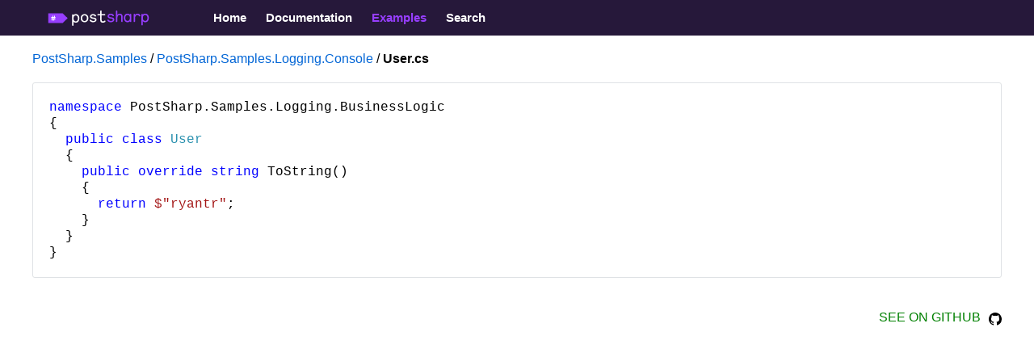

--- FILE ---
content_type: text/html
request_url: https://samples.postsharp.net/f/PostSharp.Samples.Logging.Console/User.cs.html
body_size: 1794
content:
<!DOCTYPE html>

<html>
<head>
    <meta http-equiv="X-UA-Compatible" content="IE=edge" />
    <title>PostSharp.Samples.Logging.Console/User.cs &ndash; PostSharp Samples</title>
    
    <link type="text/css" rel="stylesheet" href="/styles.css" />
    <script src="/scripts.js"></script>
    <meta name="viewport" content="width=device-width, initial-scale=1"/>

</head>
<body class="" onload="onPageLoaded();">

    <div id="siteHeader">

        <div class="centered">
            <a href="https://www.postsharp.net" class="logo">
                <img src="/icons/PostSharpText.svg" width="150" height="19" />
            </a>

            <span id="siteHeaderMenu">
                <span><a href="https://www.postsharp.net/">Home</a></span>
                <span><a href="http://doc.postsharp.net/">Documentation</a></span>
                <span class="selected"><a href="http://samples.postsharp.net/">Examples</a></span>
                <span><a href="https://www.postsharp.net/search">Search</a></span>
            </span>

        </div>

    </div>

<div id="container">
    
    <div class="centered">
        <div class="breadcrum">
            <a href="/" class="solution">PostSharp.Samples</a> / <a href="../PostSharp.Samples.Logging.Console/" class="project">PostSharp.Samples.Logging.Console</a> / <span class="current file">User.cs</span>

        </div>
        <div class="content">
            <pre>
<b>namespace</b> <span class="i n">PostSharp</span>.<span class="i n">Samples</span>.<span class="i n">Logging</span>.<span class="i n">BusinessLogic</span>
{
  <b>public class</b> <span id="8a0622ddadf839a1" data-glyph="0,0" class="t t"><span id="a37693d2f8f15bb3">User</span></span>
  {
    <b>public override string</b> <span id="525b02932967574b" data-glyph="72,1" class="i method">ToString</span>()
    {
      <b>return</b> <span class="s">$&quot;</span><span class="s">ryantr</span><span class="s">&quot;</span>;
    }
  }
}</pre>

        </div>
        <div class="footer">
            <a href="https://github.com/postsharp/PostSharp.Samples/blob/master/Diagnostics/PostSharp.Samples.Logging.Console/User.cs">
                See on GitHub
                <svg aria-hidden="true" height="16" version="1.1" viewBox="0 0 16 16" width="16"><path fill-rule="evenodd" d="M8 0C3.58 0 0 3.58 0 8c0 3.54 2.29 6.53 5.47 7.59.4.07.55-.17.55-.38 0-.19-.01-.82-.01-1.49-2.01.37-2.53-.49-2.69-.94-.09-.23-.48-.94-.82-1.13-.28-.15-.68-.52-.01-.53.63-.01 1.08.58 1.23.82.72 1.21 1.87.87 2.33.66.07-.52.28-.87.51-1.07-1.78-.2-3.64-.89-3.64-3.95 0-.87.31-1.59.82-2.15-.08-.2-.36-1.02.08-2.12 0 0 .67-.21 2.2.82.64-.18 1.32-.27 2-.27.68 0 1.36.09 2 .27 1.53-1.04 2.2-.82 2.2-.82.44 1.1.16 1.92.08 2.12.51.56.82 1.27.82 2.15 0 3.07-1.87 3.75-3.65 3.95.29.25.54.73.54 1.48 0 1.07-.01 1.93-.01 2.2 0 .21.15.46.55.38A8.013 8.013 0 0 0 16 8c0-4.42-3.58-8-8-8z"></path></svg>
            </a>
        </div>
    </div>

</div>

    <!-- Google Analytics -->
    <script>
          window.ga = window.ga || function () { (ga.q = ga.q || []).push(arguments) }; ga.l = +new Date;
          ga('create', 'UA-699551-1',
          {
          'cookieDomain': 'postsharp.net'
          , 'cookieExpires': 63072000
          });
          ga('set', 'dimension3', document.domain);
          ga('send', 'pageview');
    </script>
    <script async="" src='https://www.google-analytics.com/analytics.js'>
         
    </script>
    <!-- End Google Analytics -->

<script>(function(){function c(){var b=a.contentDocument||a.contentWindow.document;if(b){var d=b.createElement('script');d.innerHTML="window.__CF$cv$params={r:'9bfcda9f0c06232d',t:'MTc2ODcyNjMyMw=='};var a=document.createElement('script');a.src='/cdn-cgi/challenge-platform/scripts/jsd/main.js';document.getElementsByTagName('head')[0].appendChild(a);";b.getElementsByTagName('head')[0].appendChild(d)}}if(document.body){var a=document.createElement('iframe');a.height=1;a.width=1;a.style.position='absolute';a.style.top=0;a.style.left=0;a.style.border='none';a.style.visibility='hidden';document.body.appendChild(a);if('loading'!==document.readyState)c();else if(window.addEventListener)document.addEventListener('DOMContentLoaded',c);else{var e=document.onreadystatechange||function(){};document.onreadystatechange=function(b){e(b);'loading'!==document.readyState&&(document.onreadystatechange=e,c())}}}})();</script><script defer src="https://static.cloudflareinsights.com/beacon.min.js/vcd15cbe7772f49c399c6a5babf22c1241717689176015" integrity="sha512-ZpsOmlRQV6y907TI0dKBHq9Md29nnaEIPlkf84rnaERnq6zvWvPUqr2ft8M1aS28oN72PdrCzSjY4U6VaAw1EQ==" data-cf-beacon='{"version":"2024.11.0","token":"8467cac085f94bbebf837c7f43684f83","server_timing":{"name":{"cfCacheStatus":true,"cfEdge":true,"cfExtPri":true,"cfL4":true,"cfOrigin":true,"cfSpeedBrain":true},"location_startswith":null}}' crossorigin="anonymous"></script>
</body>
</html>

--- FILE ---
content_type: image/svg+xml
request_url: https://samples.postsharp.net/icons/PostSharpText.svg
body_size: 5038
content:
<?xml version="1.0" encoding="UTF-8"?>
<svg width="177px" height="27px" viewBox="0 0 177 27" version="1.1" xmlns="http://www.w3.org/2000/svg" xmlns:xlink="http://www.w3.org/1999/xlink">
    <!-- Generator: Sketch 55.2 (78181) - https://sketchapp.com -->
    <title>Group</title>
    <desc>Created with Sketch.</desc>
    <g id="symbols" stroke="none" stroke-width="1" fill="none" fill-rule="evenodd">
        <g id="main-menu" transform="translate(0.000000, -11.000000)">
            <g id="Group" transform="translate(0.000000, 11.000000)">
                <g id="Group-4-Copy-16" transform="translate(42.000000, 0.000000)" fill-rule="nonzero">
                    <path d="M62.3145804,18.1622113 C62.0656444,17.8495598 61.9411765,17.5369083 61.9411765,17.2100453 C61.9411765,16.4710508 62.4252186,15.8457477 63.1858561,15.8457477 C63.6560684,15.8457477 64.0433021,16.0589192 64.3475571,16.4852622 C65.2326627,17.7216569 66.4911721,18.3469599 68.1092557,18.3469599 C70.4464875,18.3469599 71.6220183,17.5795426 71.6220183,16.0447078 C71.6220183,15.4194047 71.3454228,15.0072732 70.474147,14.737256 C70.045424,14.5951416 69.6858499,14.4956616 69.3815949,14.4388159 C69.0911696,14.3819701 68.5932978,14.310913 67.9156388,14.2114329 C67.1273417,14.0977415 66.4496828,13.9698386 65.9103216,13.8277243 C65.3709604,13.6713985 64.8177695,13.458227 64.2230892,13.1597869 C63.0613882,12.5771182 62.4528781,11.5254721 62.4528781,10.0474831 C62.4528781,8.5837055 62.9922393,7.47521373 64.0709617,6.70779635 C65.1635138,5.92616754 66.4635126,5.54245885 67.9709579,5.54245885 C70.3081897,5.54245885 72.0369115,6.35251053 73.1571232,7.95840245 C73.3369102,8.21420824 73.4337187,8.4984369 73.4337187,8.79687699 C73.4337187,9.57850581 72.8666979,10.1043288 72.0784008,10.1043288 C71.6635076,10.1043288 71.331593,9.90536876 71.0826571,9.49323721 C70.4326577,8.39895687 69.3954247,7.85892242 67.9709579,7.85892242 C66.0901087,7.85892242 64.9975565,8.61212837 64.9975565,9.93379163 C64.9975565,11.127552 66.3113851,11.6249522 68.6486169,11.9660265 C69.3539353,12.0655066 69.8932965,12.1507752 70.2805302,12.2218323 C70.6677639,12.2928895 71.151806,12.4207924 71.7188267,12.6197525 C72.2996772,12.8045011 72.74223,13.031884 73.0326552,13.2876898 C73.6273355,13.78509 74.1805265,14.7230445 74.1805265,15.9310163 C74.1805265,17.4090054 73.599676,18.5743429 72.4518047,19.4128174 C71.3039335,20.2512919 69.8379774,20.6634235 68.0539366,20.6634235 C65.5507475,20.6634235 63.6284089,19.824949 62.3145804,18.1622113 Z M77.0250343,18.9580516 L77.0250343,1.43535473 C77.0250343,0.62530305 77.536736,0 78.2973735,0 C79.0580111,0 79.5697127,0.62530305 79.5697127,1.43535473 L79.5697127,7.83049955 C79.7771594,7.2051965 80.2750312,6.66516205 81.0633283,6.22460763 C81.8516255,5.76984178 82.6814119,5.54245885 83.5665174,5.54245885 C87.1345991,5.54245885 88.91864,7.418368 88.91864,11.1559749 L88.91864,18.9580516 C88.91864,19.7681032 88.4069383,20.3791948 87.6463008,20.3791948 C86.8856632,20.3791948 86.3739616,19.7681032 86.3739616,18.9580516 L86.3739616,11.7386436 C86.3739616,10.3601346 86.1665149,9.37954574 85.7516217,8.76845413 C85.3367285,8.15736251 84.6037505,7.85892242 83.5665174,7.85892242 C82.3218378,7.85892242 81.3399238,8.38474544 80.6346053,9.42218004 C79.9292869,10.4596146 79.5697127,11.8097008 79.5697127,13.4866499 L79.5697127,18.9580516 C79.5697127,19.7681032 79.0580111,20.3791948 78.2973735,20.3791948 C77.536736,20.3791948 77.0250343,19.7681032 77.0250343,18.9580516 Z M97.5854827,20.6634235 C95.4971868,20.6634235 93.8652735,19.924429 92.6897427,18.4606514 C91.5280417,16.9826624 90.9471912,15.1920218 90.9471912,13.1029412 C90.9471912,11.028072 91.5418715,9.25164285 92.731232,7.77365382 C93.9205926,6.28145336 95.5386761,5.54245885 97.5854827,5.54245885 C98.35995,5.54245885 99.1067578,5.69878461 99.8397359,6.01143614 C100.572714,6.30987623 101.153564,6.75043065 101.568458,7.3330994 C101.637606,6.40935626 102.135478,5.82668751 102.840797,5.82668751 C103.629094,5.82668751 104.209944,6.35251053 104.209944,7.27625367 L104.209944,18.9296287 C104.209944,19.8533718 103.629094,20.3791948 102.840797,20.3791948 C102.121649,20.3791948 101.637606,19.7965261 101.568458,18.872783 C101.153564,19.4554517 100.572714,19.8960061 99.8397359,20.2086576 C99.1067578,20.5070977 98.35995,20.6634235 97.5854827,20.6634235 Z M94.6120813,9.32270001 C93.8791033,10.2890775 93.5056994,11.553895 93.5056994,13.1029412 C93.5056994,14.6519874 93.8791033,15.9168049 94.6120813,16.8973938 C95.3588891,17.8637712 96.340803,18.3469599 97.5716529,18.3469599 C98.8025028,18.3469599 99.7982465,17.8637712 100.531225,16.8973938 C101.278032,15.9168049 101.651436,14.6519874 101.651436,13.1029412 C101.651436,11.553895 101.278032,10.2890775 100.531225,9.32270001 C99.7982465,8.34211114 98.8025028,7.85892242 97.5716529,7.85892242 C96.340803,7.85892242 95.3588891,8.34211114 94.6120813,9.32270001 Z M108.188494,18.9012058 L108.188494,7.30467653 C108.188494,6.45199056 108.700195,5.82668751 109.460833,5.82668751 C110.221471,5.82668751 110.733172,6.45199056 110.733172,7.30467653 L110.733172,7.95840245 C111.078917,7.3330994 111.632108,6.77885352 112.406575,6.28145336 C113.181042,5.78405321 114.038488,5.54245885 114.965083,5.54245885 C117.329974,5.54245885 118.934228,6.45199056 119.805504,8.27105397 C119.916142,8.51264833 119.971461,8.74003126 119.971461,8.96741419 C119.971461,9.77746587 119.279973,10.3601346 118.560824,10.3601346 C118.076782,10.3601346 117.717208,10.0901174 117.482102,9.55008294 C116.956571,8.42737974 116.112954,7.85892242 114.965083,7.85892242 C113.568276,7.85892242 112.503383,8.4131683 111.798065,9.52166007 C111.092746,10.6301518 110.733172,12.0086608 110.733172,13.6571871 L110.733172,18.9012058 C110.733172,19.7538918 110.221471,20.3791948 109.460833,20.3791948 C108.700195,20.3791948 108.188494,19.7538918 108.188494,18.9012058 Z M128.430857,5.54245885 C130.491494,5.54245885 132.095747,6.2103962 133.257448,7.54627089 C134.419149,8.88214559 135,10.7296319 135,13.1029412 C135,15.2915019 134.419149,17.0963538 133.271278,18.5317086 C132.123407,19.9528519 130.505323,20.6634235 128.430857,20.6634235 C127.601071,20.6634235 126.812774,20.4928863 126.065966,20.1660234 C125.319158,19.824949 124.779797,19.3843945 124.461712,18.8301487 L124.461712,24.7705276 C124.461712,25.5805793 123.950011,26.2058824 123.189373,26.2058824 C122.428735,26.2058824 121.917034,25.5805793 121.917034,24.7705276 L121.917034,7.2478308 C121.917034,6.43777912 122.428735,5.82668751 123.189373,5.82668751 C123.839372,5.82668751 124.420223,6.43777912 124.461712,7.2478308 C124.821286,6.69358492 125.374477,6.26724193 126.107455,5.98301327 C126.840433,5.68457318 127.614901,5.54245885 128.430857,5.54245885 Z M132.455322,13.1029412 C132.455322,11.4970493 132.109577,10.2180203 131.418089,9.28006571 C130.7266,8.32789971 129.744686,7.85892242 128.458517,7.85892242 C127.172348,7.85892242 126.190434,8.32789971 125.498945,9.28006571 C124.807457,10.2180203 124.461712,11.4970493 124.461712,13.1029412 C124.461712,14.737256 124.807457,16.0162849 125.498945,16.9542395 C126.190434,17.8779826 127.172348,18.3469599 128.458517,18.3469599 C129.744686,18.3469599 130.7266,17.8779826 131.418089,16.9542395 C132.109577,16.0162849 132.455322,14.737256 132.455322,13.1029412 Z" id="#postsharp&gt;" fill="#973EFF"></path>
                    <path d="M6.32607885,6.35294118 C8.32732247,6.35294118 9.88533764,7.02034954 11.0135555,8.35516628 C12.1417734,9.68998301 12.7058824,11.5360061 12.7058824,13.9074359 C12.7058824,16.0942633 12.1417734,17.8976859 11.0269867,19.3319039 C9.91219998,20.7519217 8.34075364,21.4619306 6.32607885,21.4619306 C5.52020893,21.4619306 4.75463251,21.2915284 4.02934958,20.9649243 C3.30406666,20.6241201 2.78025121,20.1839146 2.47133441,19.6301076 L2.47133441,25.565782 C2.47133441,26.3751922 1.9743813,27 1.23566721,27 C0.496953115,27 1.3500312e-13,26.3751922 1.3500312e-13,25.565782 L1.3500312e-13,8.05696254 C1.3500312e-13,7.24755239 0.496953115,6.63694474 1.23566721,6.63694474 C1.86693197,6.63694474 2.43104092,7.24755239 2.47133441,8.05696254 C2.82054471,7.5031556 3.35779132,7.07715025 4.06964308,6.79314669 C4.78149484,6.49494296 5.53364009,6.35294118 6.32607885,6.35294118 Z M10.2345479,13.9074359 C10.2345479,12.3028158 9.89876881,11.0247997 9.22721055,10.087588 C8.55565228,9.13617607 7.60203955,8.66757019 6.35294118,8.66757019 C5.10384281,8.66757019 4.15023007,9.13617607 3.47867181,10.087588 C2.80711354,11.0247997 2.47133441,12.3028158 2.47133441,13.9074359 C2.47133441,15.5404563 2.80711354,16.8184724 3.47867181,17.7556841 C4.15023007,18.6786957 5.10384281,19.1473016 6.35294118,19.1473016 C7.60203955,19.1473016 8.55565228,18.6786957 9.22721055,17.7556841 C9.89876881,16.8184724 10.2345479,15.5404563 10.2345479,13.9074359 Z" id="Combined-Shape" fill="#FFFFFF"></path>
                    <path d="M26.7266418,18.6319107 C25.4855795,19.9753428 23.8584089,20.6470588 21.8451301,20.6470588 C19.8318512,20.6470588 18.2046806,19.9753428 16.9498288,18.6319107 C15.7087664,17.2750442 15.0882353,15.5688854 15.0882353,13.5 C15.0882353,11.4311146 15.7087664,9.72495577 16.9498288,8.38152366 C18.2046806,7.02465723 19.8318512,6.35294118 21.8451301,6.35294118 C23.8584089,6.35294118 25.4855795,7.02465723 26.7266418,8.38152366 C27.9677041,9.72495577 28.5882353,11.4311146 28.5882353,13.5 C28.5882353,15.5688854 27.9677041,17.2750442 26.7266418,18.6319107 Z M18.7976326,9.88616762 C18.0254161,10.7728328 17.6393078,11.9819217 17.6393078,13.5 C17.6393078,15.0180783 18.0254161,16.2271672 18.7976326,17.1272667 C19.5698492,18.0139319 20.5902782,18.4572645 21.8451301,18.4572645 C23.099982,18.4572645 24.120411,18.0139319 24.8926275,17.1272667 C25.6648441,16.2271672 26.0509524,15.0180783 26.0509524,13.5 C26.0509524,11.9819217 25.6648441,10.7728328 24.8926275,9.88616762 C24.120411,8.98606811 23.099982,8.54273552 21.8451301,8.54273552 C20.5902782,8.54273552 19.5698492,8.98606811 18.7976326,9.88616762 Z" id="Combined-Shape" fill="#FFFFFF"></path>
                    <path d="M31.333998,18.2826183 C31.0917248,17.9870632 30.9705882,17.6915082 30.9705882,17.3825188 C30.9705882,16.6839341 31.441675,16.092824 32.1819541,16.092824 C32.6395813,16.092824 33.0164506,16.2943388 33.3125623,16.6973684 C34.1739781,17.8661544 35.3988036,18.4572645 36.9735793,18.4572645 C39.2482552,18.4572645 40.392323,17.7318111 40.392323,16.2809045 C40.392323,15.6897943 40.1231306,15.300199 39.2751745,15.0449469 C38.8579262,14.9106037 38.5079761,14.8165635 38.2118644,14.7628262 C37.9292124,14.7090889 37.444666,14.6419173 36.7851446,14.547877 C36.0179462,14.4404025 35.3584247,14.3194936 34.8334995,14.1851504 C34.3085743,14.0373728 33.7701894,13.835858 33.1914257,13.5537373 C32.0608175,13.0029301 31.4685942,12.0087904 31.4685942,10.611621 C31.4685942,9.22788589 31.9935194,8.18000885 33.0433699,7.45455551 C34.10668,6.71566785 35.3718843,6.35294118 36.8389831,6.35294118 C39.113659,6.35294118 40.7961117,7.11869748 41.886341,8.63677576 C42.0613161,8.87859354 42.1555334,9.14727996 42.1555334,9.42940071 C42.1555334,10.1682884 41.6036889,10.6653582 40.8364905,10.6653582 C40.4327019,10.6653582 40.109671,10.4772778 39.8673978,10.0876824 C39.2347956,9.05323972 38.225324,8.54273552 36.8389831,8.54273552 C35.0084746,8.54273552 33.9451645,9.25475453 33.9451645,10.5041464 C33.9451645,11.6326294 35.2238285,12.1028306 37.4985045,12.4252543 C38.1849452,12.5192946 38.7098704,12.5999005 39.0867398,12.6670721 C39.4636092,12.7342437 39.9346959,12.8551526 40.4865404,13.0432331 C41.0518445,13.2178793 41.4825523,13.4328284 41.7652044,13.6746462 C42.3439681,14.1448474 42.8823529,15.0315126 42.8823529,16.1734299 C42.8823529,17.5705993 42.3170489,18.6722136 41.1999003,19.4648386 C40.0827517,20.2574635 38.6560319,20.6470588 36.9197408,20.6470588 C34.4835494,20.6470588 32.612662,19.8544339 31.333998,18.2826183 Z" id="Path" fill="#FFFFFF"></path>
                    <path d="M49.4269777,1.48369174 C49.4269777,0.654569884 49.93357,0 50.6866126,0 C51.4670385,0 51.9462475,0.610931892 51.9462475,1.48369174 L51.9462475,6.25477889 L57.0258621,6.25477889 C57.9021298,6.25477889 58.3402637,6.64752082 58.3402637,7.44755068 C58.3402637,8.24758054 57.9021298,8.64032247 57.0258621,8.64032247 L51.9462475,8.64032247 L51.9462475,16.4369771 C51.9462475,18.2552268 52.8498986,19.0698026 54.1095335,19.0698026 C54.9994929,19.0698026 55.7114604,18.8225207 56.0537525,18.5752387 L56.8615619,17.9643068 C57.1080122,17.7752089 57.3544625,17.6733869 57.6146045,17.6588409 C58.326572,17.6588409 58.7647059,18.2406808 58.7647059,18.9388886 C58.7647059,19.3898146 58.4908722,19.8261945 57.9568966,20.2334824 C56.8752535,21.0480583 55.5471602,21.4553462 54,21.4408002 C52.61714,21.4408002 51.5081136,21.0626043 50.6729209,20.2916664 C49.8377282,19.5207285 49.4269777,18.3134108 49.4269777,16.684259 L49.4269777,8.64032247 L45.7849899,8.64032247 C44.9087221,8.64032247 44.4705882,8.24758054 44.4705882,7.44755068 C44.4705882,6.64752082 44.9087221,6.25477889 45.7849899,6.25477889 L49.4269777,6.25477889 L49.4269777,1.48369174 Z" id="Path" fill="#FFFFFF"></path>
                </g>
                <g id="hash" transform="translate(0.000000, 5.000000)">
                    <path d="M29.2322946,13.3638889 L33.8555241,8.83055556 C34.0481586,8.64166667 34.0481586,8.35833333 33.8555241,8.16944444 L33.8555241,8.16944444 L25.5240793,0 L25.5240793,0 L0,0 L0,17 L25.5240793,17 L25.5240793,17 L29.2322946,13.3638889 Z" id="Combined-Shape-Copy-13" fill="#973EFF"></path>
                    <g id="_x23_-2" transform="translate(5.000000, 4.000000)" fill="#FFFFFF" fill-rule="nonzero">
                        <path d="M1.23076923,8.28 L1.53846154,6.54 L0.8,6.54 C0.307692308,6.54 0.0615384615,6.3 0.0615384615,5.88 C0.0615384615,5.46 0.307692308,5.22 0.8,5.22 L1.72307692,5.22 L1.96923077,3.78 L0.738461538,3.78 C0.246153846,3.78 0,3.54 0,3.12 C0,2.7 0.246153846,2.46 0.738461538,2.46 L2.15384615,2.46 L2.46153846,0.72 C2.52307692,0.24 2.83076923,0 3.26153846,0 C3.56923077,0 3.87692308,0.24 3.87692308,0.6 L3.87692308,0.72 L3.56923077,2.46 L5.10769231,2.46 L5.41538462,0.72 C5.47692308,0.24 5.78461538,0 6.21538462,0 C6.33846154,0 6.52307692,0.06 6.64615385,0.18 C6.76923077,0.3 6.83076923,0.42 6.83076923,0.6 L6.83076923,0.72 L6.52307692,2.46 L7.26153846,2.46 C7.75384615,2.46 8,2.7 8,3.12 C8,3.54 7.75384615,3.78 7.26153846,3.78 L6.27692308,3.78 L6.03076923,5.22 L7.26153846,5.22 C7.75384615,5.22 8,5.46 8,5.88 C8,6.3 7.75384615,6.54 7.26153846,6.54 L5.78461538,6.54 L5.6,8.28 C5.53846154,8.76 5.23076923,9 4.8,9 C4.49230769,9 4.18461538,8.76 4.18461538,8.4 L4.18461538,8.28 L4.49230769,6.54 L2.95384615,6.54 L2.64615385,8.28 C2.58461538,8.76 2.27692308,9 1.84615385,9 C1.53846154,9 1.23076923,8.76 1.23076923,8.4 L1.23076923,8.28 Z M3.38461538,3.78 L3.13846154,5.22 L4.67692308,5.22 L4.92307692,3.78 L3.38461538,3.78 Z" id="_x23_"></path>
                    </g>
                </g>
            </g>
        </g>
    </g>
</svg>

--- FILE ---
content_type: application/x-javascript
request_url: https://samples.postsharp.net/scripts.js
body_size: -76
content:

function onHashChanged(e) {
    processHash();
}


var hashSelectedElement;

function processHash() {
    var anchor = document.location.hash;

    clearHashSelected();
    
    if (anchor) {
        hashSelectedElement = document.getElementById(anchor.substr(1));
        if (hashSelectedElement) {
            hashSelectedElement.classList.remove("hashUnselected");
            hashSelectedElement.classList.add("hashSelected");
            window.setTimeout(function() { clearHashSelected(); }, 2000);
        }
        
    }
}

function clearHashSelected() {
    if (hashSelectedElement) {
        hashSelectedElement.classList.add("hashUnselected");
        hashSelectedElement.classList.remove("hashSelected");
        hashSelectedElement = null;
    }
}

document.onload = "onPageLoaded();";

function onPageLoaded() {
    
    window.onhashchange = onHashChanged;

    processHash();
}



--- FILE ---
content_type: text/plain
request_url: https://www.google-analytics.com/j/collect?v=1&_v=j102&a=1334073181&t=pageview&_s=1&dl=https%3A%2F%2Fsamples.postsharp.net%2Ff%2FPostSharp.Samples.Logging.Console%2FUser.cs.html&ul=en-us%40posix&dt=PostSharp.Samples.Logging.Console%2FUser.cs%20%E2%80%93%20PostSharp%20Samples&sr=1280x720&vp=1280x720&_u=YEBAAAABAAAAACAAo~&jid=286337979&gjid=823155167&cid=1782074005.1768726324&tid=UA-699551-1&_gid=186633778.1768726324&_r=1&_slc=1&cd3=samples.postsharp.net&z=1159685331
body_size: -452
content:
2,cG-ZX931HZ55R